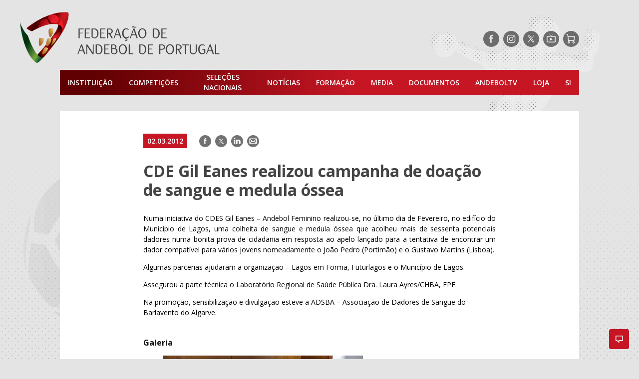

--- FILE ---
content_type: application/javascript; charset=utf-8
request_url: https://w.appzi.io/lazy-v2441-l07dn5-41.js
body_size: 1379
content:
"use strict";(self.webpackChunkappzi_widget=self.webpackChunkappzi_widget||[]).push([[41],{136:(t,s,i)=>{i.d(s,{d:()=>h});var o=i(2);const h=(t,s)=>{const i=()=>{s.post((0,o.qj)())},h=()=>{s.post((0,o.cd)())};return t.addEventListener("mouseenter",i),t.addEventListener("mouseleave",h),{destroy:()=>{t.removeEventListener("mouseenter",i),t.removeEventListener("mouseleave",h)}}}},138:(t,s,i)=>{i.d(s,{x:()=>e});var o="I13rskGyxc6L4g0HGIVQ",h="Dm_rNwWw0o1FODGsHspP";const e=(t,s)=>{t.remove(o,h),t.add((t=>{switch(t){case"window-relative":return h;case"container-relative":return o;default:throw Error("unexpected launcher position "+t)}})(s))}},139:(t,s,i)=>{i.r(s),i.d(s,{FloatingLauncherHostController:()=>x});var o=i(2),h=i(8),e=i(138),l=i(24),r="d1wQnI4oFMUu2aC1ZfJI",n="CvgHY5hBUm3Plv8UnIoP";class a{constructor(t,s){void 0===s&&(s="window-relative"),this.host=t,this.position=s}apply(t){var s,i;const o=(0,l.H)(t,"lf"),{anchor:h}=o,a=c(o),d=[o.height<45?o.height/7:o.height/4,o.width/4].map(Math.round),p="left"===h.latch;this.host.classList.remove(r,n),this.host.classList.add(p?r:n),(0,e.x)(this.host.classList,this.position),this.host.style.borderRadius=null!=(s=null==(i=o.borderRadius)?void 0:i.map(t=>t+"px").join(" "))?s:"inherit",this.host.style.width=o.width+"px",this.host.style.height=o.height+"px",this.host.style.setProperty("--transform","translate("+a.x+"px, "+a.y+"px) scale(1)"),this.host.style.setProperty("--transform-collapsed","translate("+a.x+"px, "+a.y+"px) scale(0)"),this.host.style.setProperty("--shift-x",a.x+"px"),this.host.style.setProperty("--tooltip-padding",d.map(t=>t+"px").join(" ")),this.host.style.setProperty("--tooltip-transform","translateX("+(p?o.width:-o.width)+"px)"),this.host.style.setProperty("--tooltip-transform-collapsed","translateX("+(p?o.width+5:-o.width-5)+"px)")}}const c=t=>{const{anchor:s,shift:i}=t,[o,h]=null!=i?i:[0,0],e=s.latch;switch(e){case"left":return{left:0,bottom:0,x:o,y:h};case"right":return{right:0,bottom:0,x:o,y:h};default:throw new Error("unsupported anchor "+e)}};var d=i(9),p=i(11),u=i(136),v=i(6);const f="QQ18MUm2YdUPlK2Jprh8";class x{constructor(t,s,i,e,l,r){void 0===l&&(l=(0,h.D)()),void 0===r&&(r=p.Sz),this.domElement=i,this.ts=void 0,this.ss=void 0,this.L=void 0,this.l=!0,this.rr=!1,this.F=void 0,this.bridge=void 0,this.show=()=>{this.l=!0,this.rr&&(this.domElement.style.display="block",this.domElement.classList.remove(f))},this.hide=()=>{this.l=!1,this.domElement.classList.add(f)},this.destroy=()=>{this.F()},this.hs=t=>{const s=t.host,i=s.tooltip.font.size,h=Math.round(s.height/2),e=s.borderRadius;this.ss.bridge.post((0,o.hm)({widget:{host:{_t:"wf",width:200,height:h,anchor:{latch:s.anchor.latch}},blocks:[{_t:"c",style:{textAlign:s.anchor.latch},blocks:[{_t:"c",style:{backgroundColor:"#5D6575",padding:[0,.9*i].map(Math.round),border:{radius:e},color:"#fff",display:"inline-block",lineHeight:h,font:s.tooltip.font},blocks:[{_t:"txt",text:s.tooltip.text}]}]}]}}))};const n="appzi-fli-"+l,c="appzi-fli-tooltip-"+l;r(this.domElement,"launcher"),this.domElement.setAttribute("role","button"),this.domElement.setAttribute("tabindex","0"),this.domElement.setAttribute("aria-label","Open feedback survey"),this.domElement.classList.add(f,"l9kJt7IoZ8sJLt2S8s45"),this.domElement.id=n;const d=t.doc.createElement("div");d.id=c,d.style.maxHeight=s.host.height+"px",d.classList.add("Odh6HsJvG269qjxRvNEg"),i.appendChild(d),this.L=new a(this.domElement,null==e?void 0:e.positioning),this.L.apply(s.host);const{main:x,tooltip:w}=g(t,l,e);this.ts=x,this.ss=w,this.bridge=x.bridge,i.appendChild(x.iframe),d.appendChild(w.iframe);const m=(0,u.d)(i,this.bridge);this.hs(s),this.domElement.style.transition="none",this.bridge.on(o.cV,()=>{this.push(s),this.rr=!0,requestAnimationFrame(()=>{this.domElement.style.transition="",this.l&&this.show()})}),this.F=(new v.W).addDisposable(m,this.ts,this.ss).addDom(this.domElement).disposeFn}push(t){this.L.apply(t.host),this.bridge.post((0,o.hm)({widget:t})),this.hs(t)}}const g=(t,s,i)=>({main:(0,d.A)({title:"Feedback Button",build:"light",iid:s,loader:!1,flags:i},t),tooltip:(0,d.A)({title:"Tooltip",build:"light",iid:"tt"+s,loader:!1,flags:i},t)})}}]);